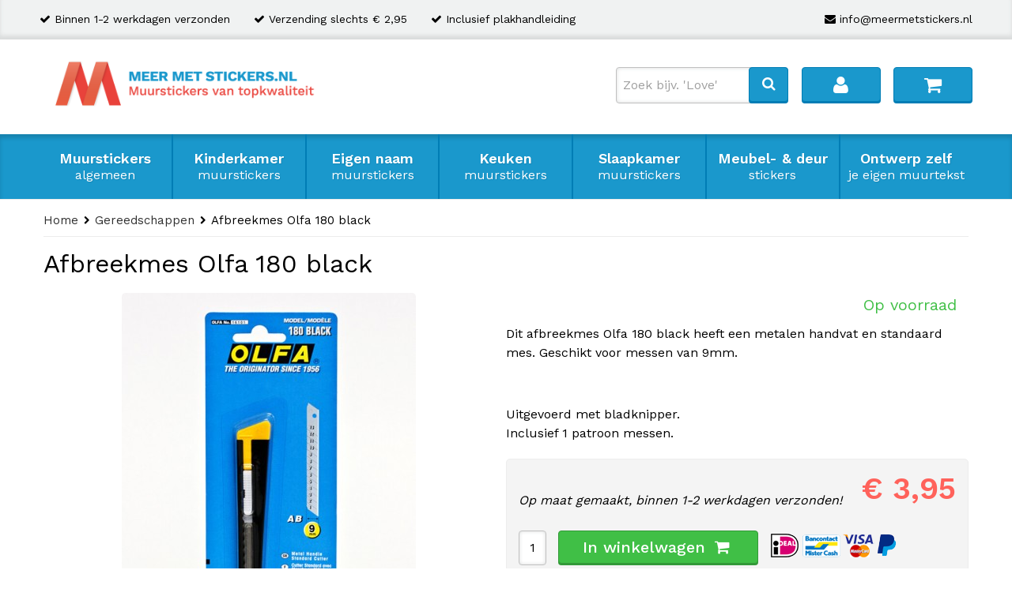

--- FILE ---
content_type: text/html; charset=UTF-8
request_url: https://www.meermetstickers.nl/gereedschappen/afbreekmes-olfa-180-black.html
body_size: 13078
content:

<!DOCTYPE html>

<!--[if lt IE 7 ]> <html lang="nl" id="top" class="no-js ie6"> <![endif]-->
<!--[if IE 7 ]>    <html lang="nl" id="top" class="no-js ie7"> <![endif]-->
<!--[if IE 8 ]>    <html lang="nl" id="top" class="no-js ie8"> <![endif]-->
<!--[if IE 9 ]>    <html lang="nl" id="top" class="no-js ie9"> <![endif]-->
<!--[if (gt IE 9)|!(IE)]><!--> <html lang="nl" id="top" class="no-js"> <!--<![endif]-->

<head>
<meta http-equiv="Content-Type" content="text/html; charset=utf-8" />
<title>Afbreekmes Olfa 180 black - Gereedschappen</title>
<meta name="description" content="Afbreekmes OLFA 180 black heeft een metalen handvat en standaard mes. Geschikt voor messen van 9mm. Uitgevoerd met bladknipper, inclusief 1 patroon messen." />
<meta name="keywords" content="Afbreekmes Olfa 180 black" />
<meta name="robots" content="INDEX,FOLLOW" />
<link rel="dns-prefetch" href="//www.google-analytics.com">
<link rel="dns-prefetch" href="//www.googletagmanager.com">
<link rel="dns-prefetch" href="//v2.zopim.com">
<link rel="dns-prefetch" href="//www.webwinkelkeur.nl">
<link rel="dns-prefetch" href="https://www.gstatic.com">
<link rel="preload" as="style" href="https://fonts.googleapis.com/css?family=Work+Sans:400,600,500&display=swap">
<link rel="preconnect" href="https://fonts.gstatic.com" crossorigin>
<link rel="preconnect" href="https://www.google-analytics.com" crossorigin>
<link rel="preconnect" href="https://www.googletagmanager.com" crossorigin>
<link rel="preconnect" href="https://www.gstatic.com" crossorigin>
<link rel="icon" href="https://www.meermetstickers.nl/media/favicon/default/favicon.ico" type="image/x-icon" />
<link rel="shortcut icon" href="https://www.meermetstickers.nl/media/favicon/default/favicon.ico" type="image/x-icon" />
<link rel="stylesheet" type="text/css" href="https://www.meermetstickers.nl/media/css_secure/f78cf292c835aef08de3826e58331794.css" />
<link rel="stylesheet" type="text/css" href="https://www.meermetstickers.nl/media/css_secure/1fbcd6eeaac4fb704e53f6fe579cf65e.css" media="all" />
<link href="https://www.meermetstickers.nl/blog/rss/index/store_id/1/" title="Muurstickers blog" rel="alternate" type="application/rss+xml" />
<link rel="alternate" hreflang="nl" href="https://www.meermetstickers.nl/afbreekmes-olfa-180-black.html" />
<link rel="alternate" hreflang="nl-be" href="https://www.meermetstickers.be/afbreekmes-olfa-180-black.html" />
<!--[if  (lte IE 8) & (!IEMobile)]>
<link rel="stylesheet" type="text/css" href="https://www.meermetstickers.nl/media/css_secure/795498e765e62193918504f486ab011d.css" media="all" />
<![endif]-->
<!--[if (gte IE 9) | (IEMobile)]><!-->
<link rel="stylesheet" type="text/css" href="https://www.meermetstickers.nl/media/css_secure/48200c66ad2ff4fd73437cfcb772b9d5.css" media="all" />
<!--<![endif]-->
<meta name="viewport" content="initial-scale=1.0, width=device-width" />
<link rel="canonical" href="https://www.meermetstickers.nl/afbreekmes-olfa-180-black.html" /><meta name="google-site-verification" content="WjlMTeFlKTAqW47y4g5h5lvLTr9yhQ2c1MqiPzHLWC0" />
<meta name="google-site-verification" content="qJ7HfEdu3ztFuy_r1zvIl_FtrZxjwYGt79IZHuBYP14" /></head>
<body class=" catalog-product-view catalog-product-view product-afbreekmes-olfa-180-black categorypath-gereedschappen-html category-gereedschappen">
<!-- Google Tag Manager -->
<noscript><iframe src="//www.googletagmanager.com/ns.html?id=GTM-MX8B97"
height="0" width="0" style="display:none;visibility:hidden"></iframe></noscript>
<!-- End Google Tag Manager -->
<div class="wrapper">
        <noscript>
        <div class="global-site-notice noscript">
            <div class="notice-inner">
                <p>
                    <strong>JavaScript lijkt te zijn uitgeschakeld in uw browser.</strong><br />
                    U moet JavaScript geactiveerd hebben om de volledige functionaliteit van deze website te kunnen benutten.                </p>
            </div>
        </div>
    </noscript>
    <div class="page">
        <div class="header-wrapper">
    <div class="top-header">
        <div class="wrapper-inner">
            <div class="contact">
                <a class="tel hide" href="tel:0031763690556">+31 (0)76 369 05 56</a>
                <a class="mail" href="/cdn-cgi/l/email-protection#0f666169604f626a6a7d626a7b7c7b666c646a7d7c216163"><span class="__cf_email__" data-cfemail="234a4d454c634e4646514e465750574a40484651500d4d4f">[email&#160;protected]</span></a>
            </div>
            <div class="usps">
                <ul>
                    <li>Binnen 1-2 werkdagen verzonden</li>
                    <li>Verzending slechts &euro; 2,95</li>
                    <li>Inclusief plakhandleiding</li>
                </ul>
            </div>

            <div class="usps-mobile"></div>
        </div>
    </div>
    <header id="header" class="page-header">
        <div class="page-header-container">
            <div class="wrapper-inner">
                <a class="logo" href="https://www.meermetstickers.nl/">
                    <img src="https://www.meermetstickers.nl/skin/frontend/rwd/mms/images/meer-met-stickers-logo.png" alt="Meermetstickers.nl" class="large" width="330" height="62" />
                    <img src="https://www.meermetstickers.nl/skin/frontend/rwd/mms/images/meer-met-stickers-logo.png" alt="Meermetstickers.nl" class="small" width="320" height="61" />
                </a>
                <!-- Skip Links -->
                <div class="skip-links">
                    <a href="#header-nav" class="skip-link skip-nav">
                        <span class="icon fa fa-bars"></span>
                        <span class="label">Menu</span>
                    </a>
                    <a href="#header-search" class="skip-link skip-search">
                        <span class="icon fa fa-search"></span>
                        <span class="label">Zoeken</span>
                    </a>
                    <div class="account-cart-wrapper">
                        <a href="https://www.meermetstickers.nl/customer/account/" data-target-element="#header-account" class="skip-link skip-account" title="Account">
                            <span class="icon fa fa-user"></span>
                        </a>
                        <!-- Cart -->
                        <div class="header-minicart">
                            

<a href="https://www.meermetstickers.nl/checkout/cart/" data-target-element="#header-cart" class="skip-link skip-cart  no-count" title="Cart">
	<span class="icon fa fa-shopping-cart"></span>
	<span class="count">0</span>
</a>

<div id="header-cart" class="block block-cart skip-content">
	
<div id="minicart-error-message" class="minicart-message"></div>
<div id="minicart-success-message" class="minicart-message"></div>

<div class="minicart-wrapper">

    <p class="block-subtitle">
        Recent toegevoegd        <a class="close skip-link-close" href="#" title="Sluiten">&times;</a>
    </p>

                    <p class="empty">U heeft geen producten in uw winkelwagen.</p>

    </div>
</div>
                        </div>
                    </div>
                </div>
                <div id="header-search" class="skip-content">
                    
<form id="search_mini_form" action="https://www.meermetstickers.nl/catalogsearch/result/" method="get">
    <div class="input-box">
        <label for="search">Zoek:</label>
        <input id="search" type="search" required="required" name="q" value="" class="input-text required-entry" maxlength="128" placeholder="Zoek bijv. &#039;Love&#039;" />
        <button type="submit" title="Zoeken" class="button search-button">
        	<span class="hide">Zoeken</span>
        	<span class="icon fa fa-search"></span>
        </button>
    </div>

    <div id="search_autocomplete" class="search-autocomplete"></div>
</form>
                </div>
                <div id="header-account" class="skip-content">
                    <div class="links">
        <ul>
                                    <li class="first" ><a href="https://www.meermetstickers.nl/customer/account/" title="Mijn account" >Mijn account</a></li>
                                                <li ><a href="https://www.meermetstickers.nl/checkout/cart/" title="Mijn winkelwagen" class="top-link-cart">Mijn winkelwagen</a></li>
                                                <li ><a href="https://www.meermetstickers.nl/onepage/" title="Betalen" class="top-link-checkout">Betalen</a></li>
                                                <li ><a href="https://www.meermetstickers.nl/customer/account/create/" title="Registreren" >Registreren</a></li>
                                                <li class=" last" ><a href="https://www.meermetstickers.nl/customer/account/login/" title="Inloggen" >Inloggen</a></li>
                        </ul>
</div>
                </div>
            </div>

            <!-- Navigation -->

            <!-- Search -->


            <!-- Account -->

            
        </div>
        <div id="header-nav" class="skip-content">
            
<div class="nav-primary-wrapper">
	<div class="wrapper-inner">
		<nav id="nav">
			<ol class="nav-primary">
				<li  class="level0 nav-1 first"><a href="https://www.meermetstickers.nl/muurstickers.html" class="level0 ">Muurstickers <span class="nav-sub-title">algemeen</span></a></li><li  class="level0 nav-2"><a href="https://www.meermetstickers.nl/kinderkamer.html" class="level0 ">Kinderkamer <span class="nav-sub-title">muurstickers</span></a></li><li  class="level0 nav-3"><a href="https://www.meermetstickers.nl/eigen-tekst-muurstickers.html" class="level0 ">Eigen naam <span class="nav-sub-title">muurstickers</span></a></li><li  class="level0 nav-4"><a href="https://www.meermetstickers.nl/keuken.html" class="level0 ">Keuken <span class="nav-sub-title">muurstickers</span></a></li><li  class="level0 nav-5"><a href="https://www.meermetstickers.nl/slaapkamer.html" class="level0 ">Slaapkamer <span class="nav-sub-title">muurstickers</span></a></li><li  class="level0 nav-6"><a href="https://www.meermetstickers.nl/meubelstickers.html" class="level0 ">Meubel- & deur <span class="nav-sub-title">stickers</span></a></li><li  class="level0 nav-7 last"><a href="https://www.meermetstickers.nl/catalog/category/view/s/zelf-ontwerpen/id/87/" class="level0 ">Ontwerp zelf <span class="nav-sub-title">je eigen muurtekst</span></a></li>			</ol>
		</nav>
	</div>
</div>
        </div>
    </header>
</div>


        <div class="main-container col1-layout">
            <div class="main">
                <div class="breadcrumbs">
    <ul itemscope itemtype="http://schema.org/BreadcrumbList">
                    <li class="home" itemprop="itemListElement" itemscope itemtype="http://schema.org/ListItem">
                            <a href="https://www.meermetstickers.nl/" title="Ga naar Home" itemprop="item" href="https://www.meermetstickers.nl/" rel="nofollow"><span itemprop="name">Home</span></a>
                                        <i class="divider fa fa-chevron-right"></i>
                        </li>
                    <li class="category57" itemprop="itemListElement" itemscope itemtype="http://schema.org/ListItem">
                            <a href="https://www.meermetstickers.nl/gereedschappen.html" title="" itemprop="item" href="https://www.meermetstickers.nl/gereedschappen.html" rel="nofollow"><span itemprop="name">Gereedschappen</span></a>
                                        <i class="divider fa fa-chevron-right"></i>
                        </li>
                    <li class="product" itemprop="itemListElement" itemscope itemtype="http://schema.org/ListItem">
                            <span itemprop="name" class="last">Afbreekmes Olfa 180 black</span>
                                    </li>
            </ul>
</div>
                <div class="col-main">
<div id="messages_product_view"></div>
<div class="product-view">
    <div class="product-essential">
        <div class="product-name">
            <h1>Afbreekmes Olfa 180 black</h1>
        </div>

        <form action="https://www.meermetstickers.nl/checkout/cart/add/uenc/aHR0cHM6Ly93d3cubWVlcm1ldHN0aWNrZXJzLm5sL2dlcmVlZHNjaGFwcGVuL2FmYnJlZWttZXMtb2xmYS0xODAtYmxhY2suaHRtbA,,/product/438/form_key/sWxCOiTRHdaXASTI/" method="post" id="product_addtocart_form">
            <input name="form_key" type="hidden" value="sWxCOiTRHdaXASTI" />
            <div class="no-display">
                <input type="hidden" name="product" value="438" />
                <input type="hidden" name="related_product" id="related-products-field" value="" />
            </div>

            <div class="product-img-box">
                <div class="product-image product-image-zoom">
    <div class="product-image-gallery">
        <img id="image-main"
             class="gallery-image visible"
             src="https://www.meermetstickers.nl/media/catalog/product/cache/1/thumbnail/684x513/17f82f742ffe127f42dca9de82fb58b1/o/l/olfa_180_black.jpg"
             alt="Afbreekmes Olfa 180 black"
             title="Afbreekmes Olfa 180 black" />

                                    <img id="image-0"
                     class="gallery-image"
                     loading="lazy"
                     src="https://www.meermetstickers.nl/media/catalog/product/cache/1/thumbnail/684x513/17f82f742ffe127f42dca9de82fb58b1/o/l/olfa_180_black.jpg"
                     data-zoom-image="https://www.meermetstickers.nl/media/catalog/product/cache/1/image/1800x/040ec09b1e35df139433887a97daa66f/o/l/olfa_180_black.jpg" />
                                                    <img id="image-1"
                     class="gallery-image"
                     loading="lazy"
                     src="https://www.meermetstickers.nl/media/catalog/product/cache/1/thumbnail/684x513/17f82f742ffe127f42dca9de82fb58b1/o/l/olfa_180_black_2.jpg"
                     data-zoom-image="https://www.meermetstickers.nl/media/catalog/product/cache/1/image/1800x/040ec09b1e35df139433887a97daa66f/o/l/olfa_180_black_2.jpg" />
                            </div>
</div>

    <div class="more-views">
        <p class="h4">Meer afbeeldingen</p>
        <ul class="product-image-thumbs">
                                                <li>
                        <a class="thumb-link" href="#" title="" data-image-index="0">
                            <img  src="https://www.meermetstickers.nl/media/catalog/product/cache/1/thumbnail/150x/17f82f742ffe127f42dca9de82fb58b1/o/l/olfa_180_black.jpg"
                                 width="150" alt="" />
                        </a>
                    </li>
                                                                    <li>
                        <a class="thumb-link" href="#" title="" data-image-index="1">
                            <img  src="https://www.meermetstickers.nl/media/catalog/product/cache/1/thumbnail/150x/17f82f742ffe127f42dca9de82fb58b1/o/l/olfa_180_black_2.jpg"
                                 width="150" alt="" />
                        </a>
                    </li>
                                        </ul>
    </div>

                
            </div>

            <div class="product-shop">
                <div class="extra-info">
                                <p class="availability in-stock">
            <span class="label">Beschikbaarheid:</span>
            <span class="value">Op voorraad</span>
        </p>
                    </div>

                
                                    <div class="short-description">
                        <div class="std"><p>Dit afbreekmes Olfa 180 black heeft een metalen handvat en standaard mes. Geschikt voor messen van 9mm.</p><br />
<p>Uitgevoerd met bladknipper.<br />Inclusief 1 patroon messen.</p></div>
                    </div>
                
                
                
                
                <div class="add-to-cart-wrapper">
                    
                    
                                            <div class="add-to-box">
                                                                <div class="add-to-cart">
        
        <div class="price-info">
            

                        
    <div class="price-box">
                                                                <span class="regular-price" id="product-price-438">
                                            <span class="price">€ 3,95</span>                                    </span>
                        
        </div>

                        
        </div>
        
        <p class="quote">Op maat gemaakt, binnen 1-2 werkdagen verzonden!</p>
                    <div class="qty-wrapper">
                <input type="text" pattern="\d*" name="qty" id="qty" maxlength="12" value="1" title="Aantal" class="input-text qty" />
            </div>
                <div class="add-to-cart-buttons">
            <button type="button" title="In winkelwagen" class="button btn-cart tertiary" onclick="productAddToCartForm.submit(this)"><span><span>In winkelwagen</span> <i class="icon fa fa-shopping-cart"></i></span></button>
                    </div>
        
        <img alt="Betaalmethodes" class="payment-methods" src="/skin/frontend/rwd/mms/images/cms/payment-methods.png" width="160" height="40">
        
        <p class="h3">Handig om te weten</p>
        <ul class="list-usps">
            <li>Slechts&nbsp;<strong>&euro; 2,95</strong>&nbsp;verzendkosten (<span>Belgi&euml;</span> &euro; 4,95)</li>
            <li>Eenvoudig aan te brengen</li>
            <li>G&eacute;&eacute;n witte omranding of achtergrond</li>
        </ul>
        
    </div>
                                                        

<ul class="add-to-links">

</ul>

                        </div>

                                                            </div>
                        
                <div class="question-buttons">
                    <div class="row question">
                        <a class="button" href="/contact.html">Ik wil een vraag stellen <i class="icon fa fa-question-circle"></i></a>
                    </div>
                    <div class="row proof">
                        <a class="button" href="/proefsticker-aanvragen">Proefsticker aanvragen <i class="icon fa fa-envelope"></i></a>
                    </div>
                </div>

            </div>

            
        </form>
    </div>

    <div class="product-collateral toggle-content tabs">
                    <dl id="collateral-tabs" class="collateral-tabs">
                <dt class="tab"><span>Extra informatie</span></dt>
                <dd class="tab-container">
                    <div class="tab-content">
                        <div class="row clearfix">
                            <div class="col col-xs-12 col-md-6">
                                <h3>Op maat gemaakt</h3>
                                <p>Onze muurstickers zijn in allerlei kleuren en afmetingen verkrijgbaar. Alle stickers worden op maat gemaakt op basis van de door u gekozen kleur en formaat.</p>
                                <h3>Snelle verzending</h3>
                                <p>In de meeste gevallen versturen we uw muursticker nog dezelfde dag. <a href="/levertijd.html" rel="nofollow">Bekijk de levertijd</a>.
                                <h3>Eigen tekst sticker maken</h3>
                                <p>Wilt u liever een zelfgekozen tekst? Ontwerp een muurtekst met de ontwerptool.</p>
                                <p><a class="button secundary" href="/eigen-tekst-muursticker.html" title="muurtekst ontwerpen">Zelf ontwerpen <i class="icon fa fa-text-width"></i></a></p>
                            </div>
                            <div class="col col-xs-12 col-md-6">
                                <h3>Productdetails</h3>
                                <ul class="list-usps">
                                    <li>Hoogwaardige kwaliteit folie</li>
                                    <li>Matte afwerking</li>
                                    <li>Makkelijk verwijderbaar zonder schade</li>
                                    <li>G&eacute;&eacute;n witte omranding of achtergrond</li>
                                </ul>
                                
                                <h3>Formaat</h3>
                                <p>De totale afmeting van de sticker wordt getoond in centimeters.</p>
                                <p><img src="/skin/frontend/rwd/mms/images/cms/muursticker-afmetingen.png" width="277" height="171" alt="Muursticker afmetingen" loading="lazy"></p>
                            </div>
                        </div>
             
                    </div>
                </dd>
                    
                <dt class="tab"><span>Ondergrond en montage</span></dt>
                <dd class="tab-container">
                    <div class="tab-content">
                        <div class="row clearfix">
                            <div class="col col-xs-12 col-md-6">
                                <h3>Aanbrengen is kinderspel!</h3>
                                <p>Muurstickers kunnen op vrijwel elk type muur binnenshuis worden geplakt. De stickers zijn voorzien van een niet-permanente lijmlaag waardoor de sticker eenvoudig te verwijderen is zonder schade aan stucwerk of schilderwerk.</p>
                                <p>Dankzij de applicatiefolie is de sticker in &eacute;&eacute;n beweging aan te brengen.</p>
                                <p><a class="button secundary" href="/muurstickers-plakken-op-verschillende-ondergronden-en-oppervlakken.html" rel="nofollow"><i class="icon fa fa-question-circle"></i>Is mijn ondergrond geschikt?</a></p>

                            </div>
                            <div class="col col-xs-12 col-md-6">
                                <h3>Instructievideo</h3>
                                <div class='onq-youtube-player' style='width: 320px; display: block; position: relative; cursor: pointer; height:240px; overflow: hidden; margin: 20px 0;' data-id='5q-JP0M9rak' data-width='320' data-height='240' data-ssv='false' data-spc='false' data-sta='true' data-afs='true' data-dkc='false' data-ecc='false' data-eap='false'><img src='/skin/frontend/rwd/mms/images/cms/hqdefault.jpg' style='display: block; left: 0; margin: auto; width: 100%; height: 100%; position: absolute; right: 0; max-width: 100% !important;'><div style='height: 72px; width: 72px; left: 50%; top: 50%; margin-left: -36px; margin-top: -36px; position: absolute; background: url("/skin/frontend/rwd/mms/images/cms/playbutton.png") no-repeat; background-size: 72px;'></div></div>
                        </div>
                    </div>
                </dd>

                <dt class="tab"><span>Betaling &amp; bezorging</span></dt>
                <dd class="tab-container">
                    <div class="tab-content">
                        <div class="row clearfix">
                            <div class="col col-xs-12 col-md-6">
                                <h3>Betaling</h3>
                                <p>U kunt eenvoudig en veilig online betalen met:
                                <ul class="list-usps">
                                    <li>iDeal</li>
                                    <li>MisterCash/Bancontact</li>
                                    <li>Paypal</li>
                                    <li>Creditcard (Visa of MasterCard)</li>
                                    <li>Bankoverschrijving</li>
                                </ul>
                                <p>Wilt u meer informatie over het afrekenen of bestellen via de webshop?</p>
                                <p><a class="button secundary" href="/bestellen.html" rel="nofollow">Meer informatie <i class="icon fa fa-arrow-right"></i></a></p>

                            </div>
                            <div class="col col-xs-12 col-md-6">
                                <h3>Bezorging</h3>
                                <img style="float: right; margin: 10px;" width="143" height="60" alt="Muurstickers bezorgd via PostNL" src="/skin/frontend/rwd/mms/images/cms/icon_postnl.png" loading="lazy" />
                                <p>Bestellingen worden van maandag t/m zaterdag bezorgd door PostNL of bpost (Belgi&euml;). U ontvangt de bestelling in een platte witte brievenbusdoos of kokerdoos.</p>
                                <p>U ontvangt een <strong>Track&amp;trace code</strong> om uw pakket te volgen.</p>
                            </div>
                        </div>
                    </div>
                </dd>
            </dl>
            </div>


    <p class="h2">Extra informatie</p>
    <h3>Hoe ontvangt u de muursticker?</h3>
    <p>Alle muurstickers worden contour-cut gesneden. Dat betekent dat wij alleen de letters en vormen snijden uit gekleurde folie. Het voordeel t.o.v. stickers die geprint worden is dat de kleur jaren lang mooi blijft en niet zijn voorzien van (transparante) achtergrond of omranding.</p>
    <h2>Muurstickers van Meermetstickers</h2>
    <ul class="list-usps">
        <li><strong>Eigen productie</strong><br>
            Onze muurstickers worden in eigen productie gemaakt. Hierdoor kunnen wij de hoogste kwaliteit leveren tegen zeer scherpe prijzen. Voor het vervaardigen van de muurstickers maken wij gebruik van de beste materialen en apparatuur. Mede met onze moderne snijmachines en ervaren medewerkers kunnen wij een hoge kwaliteit leveren.</li>
        <li><strong>Kosteloze aanpassingen</strong><br>
            Wenst u een net iets ander ontwerp dan kunnen wij in vrijwel alle gevallen het ontwerp kosteloos voor u aanpassen. Neemt u hiervoor contact met ons op en wij voorzien u graag vrijblijvend van een ontwerp voorbeeld.</li>
        <li><strong>Ruime keuze in prachtige kleuren</strong><br>
            U kunt kiezen uit meer dan 25 prachtige kleuren met een matte afwerking. De kleuren goud, koper en zilver zijn voorzien van een subtiele glitter.</li>
        <li><strong>Snelle verzending, lage verzendkosten</strong><br>
            Wij verzenden bestellingen in de meeste gevallen dezelfde dag nog. Hierdoor heeft u uw bestelling snel in huis tegen lage verzendkosten. De verzendkosten voor Nederland bedragen &euro;2,95 en Belgi&euml; €4,95).</li>
        <li><strong>De beste service</strong><br>
            Koopt u een muursticker bij Meermetstickers dan kunt u er op rekenen dat wij ook na uw aankoop voor u klaar staan. Klanten beoordelen onze service met een 9.4.</li>
    </ul>
    <p><strong>De voordelen van muurstickers</strong><br>
        Muurstickers zijn de ideale oplossing om een kale saaie muur op een goedkope manier op te fleuren. Dankzij de vele ontwerpen stickers die wij aanbieden zit er altijd wel een muursticker ontwerp bij dat past bij uw wensen en smaak. De stickers zijn op vrijwel alle vlakke ondergronden te plakken en ook later weer eenvoudig te verwijderen zonder dat er schade ontstaat aan de ondergrond.</p>

    <div class="box-collateral box-up-sell">
    <p class="h2">Mogen wij u een tip geven? Bekijk ook eens:</p>
    <ul class="products-grid products-grid--max-4-col" id="upsell-product-table">
                    <li>
            <a href="https://www.meermetstickers.nl/spatel-met-vilt-en-beschermingstape.html" title="Spatel met vilt en beschermingstape" class="product-image">
                                <img id="product-collection-image-33"
                     loading="lazy"
                     src="https://www.meermetstickers.nl/media/catalog/product/cache/1/small_image/300x/17f82f742ffe127f42dca9de82fb58b1/r/a/rakel-vilt-teflon.jpg"
                     alt="Spatel met vilt en beschermingstape" />
            </a>
            <div class="product-info">
                <div class="actions">
                    <h3 class="product-name"><a href="https://www.meermetstickers.nl/spatel-met-vilt-en-beschermingstape.html" title="Spatel met vilt en beschermingstape">Spatel met vilt en beschermingstape</a></h3>
                </div>
                

                        
    <div class="price-box">
                                                                <span class="regular-price" id="product-price-33-upsell">
                                            <span class="price">€ 4,95</span>                                    </span>
                        
        </div>

            </div>
        </li>
            <li>
            <a href="https://www.meermetstickers.nl/viltrakel.html" title="Viltrakel" class="product-image">
                                <img id="product-collection-image-34"
                     loading="lazy"
                     src="https://www.meermetstickers.nl/media/catalog/product/cache/1/small_image/300x/17f82f742ffe127f42dca9de82fb58b1/v/i/viltrakel.jpg"
                     alt="Viltrakel" />
            </a>
            <div class="product-info">
                <div class="actions">
                    <h3 class="product-name"><a href="https://www.meermetstickers.nl/viltrakel.html" title="Viltrakel">Viltrakel</a></h3>
                </div>
                

                        
    <div class="price-box">
                                                                <span class="regular-price" id="product-price-34-upsell">
                                            <span class="price">€ 6,95</span>                                    </span>
                        
        </div>

            </div>
        </li>
            <li>
            <a href="https://www.meermetstickers.nl/avery-surface-cleaner.html" title="Avery Surface cleaner" class="product-image">
                                <img id="product-collection-image-36"
                     loading="lazy"
                     src="https://www.meermetstickers.nl/media/catalog/product/cache/1/small_image/300x/17f82f742ffe127f42dca9de82fb58b1/a/v/avery-surface-cleaner_1.jpg"
                     alt="Avery Surface cleaner" />
            </a>
            <div class="product-info">
                <div class="actions">
                    <h3 class="product-name"><a href="https://www.meermetstickers.nl/avery-surface-cleaner.html" title="Avery Surface cleaner">Avery Surface cleaner</a></h3>
                </div>
                

                        
    <div class="price-box">
                                                                <span class="regular-price" id="product-price-36-upsell">
                                            <span class="price">€ 22,95</span>                                    </span>
                        
        </div>

            </div>
        </li>
            <li>
            <a href="https://www.meermetstickers.nl/budget-spatel.html" title="Budget Spatel" class="product-image">
                                <img id="product-collection-image-107"
                     loading="lazy"
                     src="https://www.meermetstickers.nl/media/catalog/product/cache/1/small_image/300x/17f82f742ffe127f42dca9de82fb58b1/l/i/lidco_budget_rakel.jpg"
                     alt="Budget Spatel" />
            </a>
            <div class="product-info">
                <div class="actions">
                    <h3 class="product-name"><a href="https://www.meermetstickers.nl/budget-spatel.html" title="Budget Spatel">Budget Spatel</a></h3>
                </div>
                

                        
    <div class="price-box">
                                                                <span class="regular-price" id="product-price-107-upsell">
                                            <span class="price">€ 2,50</span>                                    </span>
                        
        </div>

            </div>
        </li>
        </ul>


</div>
    
</div>
                </div>
            </div>
        </div>
                <footer role="contentinfo">
	<div class="footer-top">
		<div class="wrapper-inner">
			<div class="row">
				<div class="col col-xs-12 col-md-5">
					<p class="h3">Volg ons op Social Media</p>
					<p>En blijf op de hoogte van nieuwe producten en aanbiedingen.</p>
				</div>
				<div class="col col-xs-12 col-lg-3 social-media-buttons">
					<a href="https://www.facebook.com/meermetstickers.nl" target="_blank" class="button social-icon facebook"><i class="fa fa-facebook"></i></a>
					<a href="https://twitter.com/meermetstickers" target="_blank" class="button social-icon twitter"><i class="fa fa-twitter"></i></a>
					<a href="https://nl.pinterest.com/meermetstickers/" target="_blank"  class="button social-icon pinterest"><i class="fa fa-pinterest"></i></a>
				</div>
			</div>
		</div>
	</div>
	<div class="footer-nav">
		<div class="wrapper-inner">
			<div class="row">
				<div class="col col-xs-12 col-lg-6">
					<p class="h3">Assortiment</p>
					<div class="row">
						<div class="col col-xs-12 col-sm-6">
							<ul>
								<li><a href="/muurstickers.html">Muurstickers</a> (alle)</li>
                                <li class="empty"></li>
                                <li><a href="/kinderkamer.html">Babykamer muurstickers</a></li>
								<li><a href="/keuken.html">Keuken muurstickers</a></li>
								<li><a href="/kinderkamer.html">Kinderkamer muurstickers</a></li>
								<li><a href="/eigen-tekst-muurstickers.html">Naam muurstickers</a></li>
								<li><a href="/slaapkamer.html">Slaapkamer muurstickers</a></li>
								<li><a href="/muurstickers/woonkamer.html">Woonkamer muurstickers</a></li>
							</ul>
						</div>
						<div class="col col-xs-12 col-sm-6">
							<ul>
								<li><a href="/muurstickers/engelse-teksten.html">Engelse muurteksten</a></li>
								<li><a href="/muurstickers/franse-teksten.html">Franse muurteksten</a></li>
								<li><a href="/muurstickers/nederlandse-teksten.html">Nederlandse muurteksten</a></li>
                                <li class="empty"></li>
								<li><a href="/meubelstickers.html">Meubelstickers &amp; deurstickers</a></li>
								<li><a href="/krijtbord-muurstickers.html">Krijtbord muurstickers</a></li>
								<li><a href="/eigen-tekst-muursticker.html">Eigen muursticker ontwerpen</a></li>
                                <li class="empty"></li>
								<li><a href="/gereedschappen.html">Gereedschappen</a></li>
								<li><a href="/cadeaubonnen.html">Cadeaubonnen</a></li>
							</ul>
						</div>
					</div>
				</div>
				<div class="col col-xs-12 col-sm-6 col-lg-3">
					<p class="h3">Productinformatie</p>
					<ul>
						<li><a href="/handleiding-plakken-muurstickers.html">Instructievideo</a></li>
						<li><a href="/kleuren.html">Kleurenoverzicht</a></li>
						<li><a href="/muurstickers-plakken-op-verschillende-ondergronden-en-oppervlakken.html">Ondergronden</a></li>
						<li><a href="/proefsticker-aanvragen">Proefsticker aanvragen</a></li>
					</ul>
					<p class="h3">Bestellen &amp; bezorgen</p>
					<ul>
						<li><a href="/bestellen.html" rel="nofollow">Bestellen</a></li>
						<li><a href="/bezorging.html" rel="nofollow">Bezorging</a></li>
						<li><a href="/levertijd.html" rel="nofollow">Levertijd</a></li>
						<li><a href="/faq.html" rel="nofollow">Veelgestelde vragen</a></li>
					</ul>
					<p>
						<a href="/offerte-aanvragen/" class="button secundary">Offerte aanvragen <i class="fa fa-arrow-right"></i></a>
					</p>
				</div>
				<div class="col col-xs-12 col-sm-6 col-lg-3">
                    <p class="h3">Inspiratie</p>
                    <ul>
                        <li><a href="/inspiratie">Inspiratietips</a></li>
                        <li><a href="/klantenfotos.html">Foto&apos;s van klanten</a></li>
                    <ul>

					<p class="h3">Neem contact op</p>
					<p class="footer-contact">
						<i class="fa fa-map-marker fa-fw"></i>Schijfweg-zuid 78A<br>
						5995BG Kessel<br>
						Nederland
					</p>
					<p class="footer-contact">
						<i class="fa fa-envelope fa-fw"></i><a href="/cdn-cgi/l/email-protection" class="__cf_email__" data-cfemail="fe97909891be939b9b8c939b8a8d8a979d959b8c8dd09092">[email&#160;protected]</a><br>
                        <i class="fa fa-phone fa-fw"></i>+31 (0) 76 369 05 56<br>
                        <i>Tussen 16:00 - 22:00</i><br>
                    </p>
                    <p class="footer-contact">
                        <i class="fa fa-comments-o fa-fw"></i> WhatsApp<br>
                        <a href="https://wa.me/+31630847942">(+31) 06-308 479 42</a><br>
					</p>
					<p>
						<a href="/contact.html" class="button secundary">Contact opnemen <i class="fa fa-arrow-right"></i></a>
					</p>
				</div>
 			</div>
		</div>
	</div>
	<div class="footer-bottom">
		<div class="wrapper-inner">
			<ul class="list list-inline">
				<li><a href="/privacy-policy.html" rel="nofollow">Privacy Policy</a></li>
				<li><a href="/algemene-voorwaarden.html" rel="nofollow">Algemene voorwaarden</a></li>
				<li>
					<div class="rating" style="width:95%"></div>
					<div itemscope="itemscope" itemtype="http://schema.org/WebPage">
					<div itemprop="aggregateRating" itemscope="itemscope" itemtype="http://schema.org/AggregateRating">
						<meta itemprop="bestRating" content="100">
						<a href="https://www.webwinkelkeur.nl/leden/Meermetstickersnl_3676.html" target="_blank">Beoordeling <span itemprop="ratingValue">92</span>/100 <span itemprop="ratingCount">(3040 beoordelingen)</span></a>
					</div>
					</div>
				</li>
			</ul>
			<p class="copyright">&copy; 2025 Meermetstickers.nl. Alle rechten voorbehouden.</p>
		</div>
	</div>
</footer>

<link href="https://fonts.googleapis.com/css?family=Work+Sans:400,600,500&display=swap" rel="stylesheet" lazyload async>
        </div>
</div>



<script data-cfasync="false" src="/cdn-cgi/scripts/5c5dd728/cloudflare-static/email-decode.min.js"></script><script>document.documentElement.className+=' js';var mms={};</script>

<!--[if lt IE 7]>
<script type="text/javascript">
//<![CDATA[
    var BLANK_URL = 'https://www.meermetstickers.nl/js/blank.html';
    var BLANK_IMG = 'https://www.meermetstickers.nl/js/spacer.gif';
//]]>
</script>
<![endif]-->
<script type="text/javascript" src="https://www.meermetstickers.nl/media/js/e2f5186ed9eee395e9a28fa937748794.js"></script>

<script type="text/javascript">
//<![CDATA[
Mage.Cookies.path     = '/';
Mage.Cookies.domain   = '.www.meermetstickers.nl';
//]]>
</script>

<script type="text/javascript">
//<![CDATA[
optionalZipCountries = [];
//]]>
</script>
<script type="text/javascript">//<![CDATA[
        var Translator = new Translate({"HTML tags are not allowed":"HTML-code is niet toegestaand","Please select an option.":"Selecteer a.u.b. een optie.","This is a required field.":"Dit is een verplicht veld.","Please enter a valid number in this field.":"Voer a.u.b. een geldig getal in dit veld in.","The value is not within the specified range.":"De waarde is niet beschikbaar.","Please use numbers only in this field. Please avoid spaces or other characters such as dots or commas.":"Gebruik a.u.b. alleen getallen in dit veld, vermijd spaties of andere tekens zoals punten en komma's","Please use letters only (a-z or A-Z) in this field.":"Gebruik uitsluitend letters  (a-z en A-Z) in dit veld.","Please use only letters (a-z), numbers (0-9) or underscore(_) in this field, first character should be a letter.":"Gebruik uitsluitend letters (a-z en A-Z) in dit veld. Gebruik geen spaties of andere tekens. Het eerste teken moet een letter zijn.","Please use only letters (a-z or A-Z) or numbers (0-9) only in this field. No spaces or other characters are allowed.":"Gebruik uitsluitend letters (a-z en A-Z) in dit veld. Gebruik geen spaties of andere tekens.","Please use only letters (a-z or A-Z) or numbers (0-9) or spaces and # only in this field.":"Gebruik uitsluitend letters (a-z en A-Z) in dit veld. Gebruik geen spaties of andere tekens.","Please enter a valid phone number. For example (123) 456-7890 or 123-456-7890.":"Geef a.u.b. een geldig telefoonnummer op. Bijvoorbeeld (123) 456-7889 of 123-456-7890","Please enter a valid fax number. For example (123) 456-7890 or 123-456-7890.":"Geef a.u.b. een geldig faxnummer op. Bijvoorbeeld (123) 456-7889 of 123-456-7890","Please enter a valid date.":"Geef a.u.b. een geldige datum op.","Please enter a valid email address. For example johndoe@domain.com.":"Geef a.u.b. een geldig e-mailadres op. Bijvoorbeeld: iemand@domein.nl.","Please use only visible characters and spaces.":"Gebruik uitsluitend letters (a-z en A-Z) in dit veld. Gebruik geen spaties of andere tekens.","Please enter 7 or more characters. Password should contain both numeric and alphabetic characters.":"Voer a.u.b. zes of meer tekens in . Wachtwoorden moeten zowel numerieke en alfanumerieke tekens bevatten.","Please make sure your passwords match.":"Zorg dat de wachtwoorden overeenkomen.","Please enter a valid URL. Protocol is required (http:\/\/, https:\/\/ or ftp:\/\/)":"Geef een geldige URL op. Protocol is vereist (http:\/\/, https:\/\/ or ftp:\/\/)","Please enter a valid URL. For example http:\/\/www.example.com or www.example.com":"Voer a.u.b. een geldige URL in. Bijvoorbeeld http:\/\/www.voorbeeld.com of www.voorbeeld.com.","Please enter a valid XML-identifier. For example something_1, block5, id-4.":"Voer a.u.b. een geldige XML-identifier in. Bijvoorbeeld something_1, block5, id-4.","Please enter a valid social security number. For example 123-45-6789.":"Geef a.u.b. een geldig Burger Service Nummer op. Bijvoorbeeld 123-45-6789.","Please enter a valid zip code. For example 90602 or 90602-1234.":"Voer een geldige postcode in a.u.b. Bijvoorbeeld: 2900 of 6621BK","Please enter a valid zip code.":"Geef een geldige postcode op.","Please use this date format: dd\/mm\/yyyy. For example 17\/03\/2006 for the 17th of March, 2006.":"Gebruik dd\/mm\/jjjj als datum-formaat. Bijvoorbeeld 17\/03\/2006 voor 17 maart 2006.","Please enter a valid $ amount. For example $100.00.":"Voer een geldig \u20ac bedrag op. Bijvoorbeeld: \u20ac100,00.","Please select one of the above options.":"Selecteer a.u.b. \u00e9\u00e9n van de hierboven genoemde opties.","Please select one of the options.":"Selecteer a.u.b. \u00e9\u00e9n van de opties.","Please select State\/Province.":"Selecteer a.u.b. een provincie.","Please enter a number greater than 0 in this field.":"Voer in dit veld a.u.b. een getal groter dan 0 in.","Please enter a number 0 or greater in this field.":"Voer in dit veld a.u.b. een getal gelijk aan of groter dan 0 in.","Please enter a valid credit card number.":"Geef a.u.b. een geldig creditcard-nummer op.","Credit card number does not match credit card type.":"Kaartnummer niet geldig voor creditcard-maatschappij.","Card type does not match credit card number.":"Kaartnummer niet herkend door creditcard-maatschappij\/","Incorrect credit card expiration date.":"Onjuiste vervaldatum van creditcard.","Please enter a valid credit card verification number.":"Geef a.u.b. een geldig creditcard-nummer op.","Please use only letters (a-z or A-Z), numbers (0-9) or underscore(_) in this field, first character should be a letter.":"Gebruik uitsluitend letters (a-z en A-Z), cijfers (0-9) of underscores (_) in dit veld, eerste letter moet een een letter zijn.","Please input a valid CSS-length. For example 100px or 77pt or 20em or .5ex or 50%.":"Voer een geldige CSS-lengte in. Bijvoorbeeld 100px, 77pt of 50%.","Text length does not satisfy specified text range.":"Tekstlengte komt niet overeen met de gespecificeerde lengte.","Please enter a number lower than 100.":"Voer in dit veld a.u.b. een getal lager dan 100 in.","Please select a file":"Selecteer een bestand","Please enter issue number or start date for switch\/solo card type.":"Voer een geldig nummer of een geldige startdatum in voor het switch\/solo kaarttype.","Please wait, loading...":"Bezig met laden... Een ogenblikje a.u.b.","This date is a required value.":"Datum is een verplicht veld.","Please enter a valid day (1-%d).":"Geef a.u.b. een geldige dag op (1-%d).","Please enter a valid month (1-12).":"Geef a.u.b. een geldige maand op (1-12).","Please enter a valid year (1900-%d).":"Geef a.u.b. een geldig jaar op (1900-%d).","Please enter a valid full date":"Geef a.u.b. een geldige volledige datum op.","Please enter a valid date between %s and %s":"Geef a.u.b. een geldige datum op tussen %s en %s.","Please enter a valid date equal to or greater than %s":"Geef a.u.b. een geldige datum op groter of gelijk aan %s","Please enter a valid date less than or equal to %s":"Geef a.u.b. een geldige datum op gelijk aan of kleiner dan %s","Complete":"Voltooid","Add Products":"Producten toevoegen","Please choose to register or to checkout as a guest":"Kies a.u.b. met met of zonder account wilt afrekenen.","Your order cannot be completed at this time as there is no shipping methods available for it. Please make necessary changes in your shipping address.":"Uw bestelling kan niet worden afgerond omdat er geen verzendmethodes voor beschikbaar zijn. Breng de nodige wijzingen aan in uw afleveradres a.u.b.","Please specify shipping method.":"Specificeer a.u.b. de verzendmethode.","Your order cannot be completed at this time as there is no payment methods available for it.":"Uw bestelling kan niet worden afgerond omdat er geen betaalmethodes voor beschikbaar zijn.","Please specify payment method.":"Specificeer a.u.b. de betaalmethode.","Add to Cart":"In winkelwagen","In Stock":"Op voorraad","Out of Stock":"Niet op voorraad"});
        //]]></script>
<script>(function(w,d,s,l,i){w[l]=w[l]||[];w[l].push({'gtm.start':
new Date().getTime(),event:'gtm.js'});var f=d.getElementsByTagName(s)[0],
j=d.createElement(s),dl=l!='dataLayer'?'&l='+l:'';j.async=true;j.src=
'//www.googletagmanager.com/gtm.js?id='+i+dl;f.parentNode.insertBefore(j,f);
})(window,document,'script','dataLayer','GTM-MX8B97');</script>
    <script type="text/javascript">
    //<![CDATA[
        var searchForm = new Varien.searchForm('search_mini_form', 'search', '');
        searchForm.initAutocomplete('https://www.meermetstickers.nl/catalogsearch/ajax/suggest/', 'search_autocomplete');
    //]]>
    </script>
                                        <script type="text/javascript">
    var optionsPrice = new Product.OptionsPrice([]);
</script>
        <script type="text/javascript">
            //<![CDATA[
            var productAddToCartForm = new VarienForm('product_addtocart_form');
            productAddToCartForm.submit = function(button, url) {
                if (this.validator.validate()) {
                    var form = this.form;
                    var oldUrl = form.action;

                    if (url) {
                        form.action = url;
                    }
                    var e = null;
                    try {
                        this.form.submit();
                    } catch (e) {
                    }
                    this.form.action = oldUrl;
                    if (e) {
                        throw e;
                    }

                    if (button && button != 'undefined') {
                        button.disabled = true;
                    }
                }
            }.bind(productAddToCartForm);

            productAddToCartForm.submitLight = function(button, url){
                if(this.validator) {
                    var nv = Validation.methods;
                    delete Validation.methods['required-entry'];
                    delete Validation.methods['validate-one-required'];
                    delete Validation.methods['validate-one-required-by-name'];
                    // Remove custom datetime validators
                    for (var methodName in Validation.methods) {
                        if (methodName.match(/^validate-datetime-.*/i)) {
                            delete Validation.methods[methodName];
                        }
                    }

                    if (this.validator.validate()) {
                        if (url) {
                            this.form.action = url;
                        }
                        this.form.submit();
                    }
                    Object.extend(Validation.methods, nv);
                }
            }.bind(productAddToCartForm);
            //]]>
        </script>
                                <script>!function(){for(var t=document.getElementsByClassName("onq-youtube-player"),e=0;e<t.length;e++)t[e].onclick=function(){var t=document.createElement("iframe"),e="true"==this.dataset.ssv?"1":"0",s="true"==this.dataset.spc?"1":"0",i="true"==this.dataset.sta?"1":"0",a="true"==this.dataset.dkc?"1":"0",r="true"==this.dataset.ecc?"1":"0",o="true"==this.dataset.eap?"1":"0";for(t.setAttribute("src","//www.youtube.com/embed/"+this.dataset.id+"?rel="+e+"&controls="+s+"&showinfo="+i+"&disablekb="+a+"&cc_load_policy="+r+"&autoplay="+o),t.setAttribute("frameborder","0"),t.setAttribute("id","youtube-iframe"),t.setAttribute("style","width: 100%; height: 100%; position: absolute; top: 0; left: 0;"),"true"==this.dataset.afs&&t.setAttribute("allowfullscreen","");this.firstChild;)this.removeChild(this.firstChild);this.appendChild(t)}}();</script>

<script type="text/javascript">
    var lifetime = 3600;
    var expireAt = Mage.Cookies.expires;
    if (lifetime > 0) {
        expireAt = new Date();
        expireAt.setTime(expireAt.getTime() + lifetime * 1000);
    }
    Mage.Cookies.set('external_no_cache', 1, expireAt);
</script>

<script>
    document.addEventListener('scroll', zopimlaunch);
    document.addEventListener('mousedown', zopimlaunch);
    document.addEventListener('mousemove', zopimlaunch);
    document.addEventListener('touchstart', zopimlaunch);
    document.addEventListener('keydown', zopimlaunch);

    function zopimlaunch () {
        window.$zopim||(function(d,s){var z=$zopim=function(c){z._.push(c)},$=z.s=d.createElement(s),e=d.getElementsByTagName(s)[0];z.set=function(o){z.set._.push(o)};z._=[];z.set._=[];$.async=!0;$.setAttribute('charset','utf-8');
            $.src='//v2.zopim.com/?2yd0POtkQ9fBbqVxuT50LQDPaZOIqM4o';z.t=+new Date;$.type='text/javascript';e.parentNode.insertBefore($,e)})(document,'script');

        document.removeEventListener('scroll', zopimlaunch);
        document.removeEventListener('mousedown', zopimlaunch);
        document.removeEventListener('mousemove', zopimlaunch);
        document.removeEventListener('touchstart', zopimlaunch);
        document.removeEventListener('keydown', zopimlaunch);
    }
</script>
                

    <script type="text/javascript">
        var formsToProtectOnPage = [];
        var currentForm;
        var currentValidationForm;

        var onSubmit = function (token) {
            if (currentValidationForm && currentValidationForm.validator
                && currentValidationForm.validator.validate()
            ) {
                currentForm.querySelector('[name="amasty_invisible_token"]').setAttribute('value', token);
                currentForm.submit();
            } else {
                grecaptcha.reset();
            }
        };

        formsToProtect = ["form[action*=\"customer\/account\/createpost\"]"];
        formsToProtect.forEach(function (item) {
            formsSearchedBySelector = $$(item);
            formsSearchedBySelector.forEach(function (formToProtect) {
                formsToProtectOnPage.push(formToProtect);
            });
        });
        for (var index in formsToProtectOnPage) {
            if (formsToProtectOnPage.hasOwnProperty(index)) {
                var formToProtectOnPage = formsToProtectOnPage[index];
                if ('form' !== formToProtectOnPage.tagName.toLowerCase()) {
                    formToProtectOnPage = formToProtectOnPage.getElementsByTagName('form');
                    if (0 < formToProtectOnPage.length) {
                        formToProtectOnPage = formToProtectOnPage[0];
                    } else {
                        continue;
                    }
                }

                var recaptchaBlock = document.createElement('div');
                recaptchaBlock.className = 'amasty_recaptcha';
                formToProtectOnPage.appendChild(recaptchaBlock);

                var tokenInput = document.createElement('input');
                tokenInput.type = 'hidden';
                tokenInput.name = 'amasty_invisible_token';
                tokenInput.value = '';
                formToProtectOnPage.appendChild(tokenInput);

                formToProtectOnPage.onsubmit = function submitProtectedForm(event) {
                    currentForm = event.target;
                    currentValidationForm = new VarienForm(currentForm.id, false);
                    recaptchaBlock = currentForm.querySelector(".amasty_recaptcha");
                    if ('' == recaptchaBlock.innerHTML) {
                        recaptcha = grecaptcha.render(recaptchaBlock, {
                            'sitekey': '6LcQh0IUAAAAAAmOyMOecXESJ5hzq2h6reflek8L',
                            'callback': onSubmit,
                            'size': 'invisible',
                            'theme': 'light',
                            'badge': 'inline'
                        });
                    }
                    grecaptcha.reset(recaptcha);
                    grecaptcha.execute(recaptcha);
                    return false;
                }
            }
        }
    </script>
            <script src="https://www.google.com/recaptcha/api.js" async defer></script><script defer src="https://static.cloudflareinsights.com/beacon.min.js/vcd15cbe7772f49c399c6a5babf22c1241717689176015" integrity="sha512-ZpsOmlRQV6y907TI0dKBHq9Md29nnaEIPlkf84rnaERnq6zvWvPUqr2ft8M1aS28oN72PdrCzSjY4U6VaAw1EQ==" data-cf-beacon='{"version":"2024.11.0","token":"b112de8d06e949e99f2d037f0906393d","r":1,"server_timing":{"name":{"cfCacheStatus":true,"cfEdge":true,"cfExtPri":true,"cfL4":true,"cfOrigin":true,"cfSpeedBrain":true},"location_startswith":null}}' crossorigin="anonymous"></script>
</body>
</html>